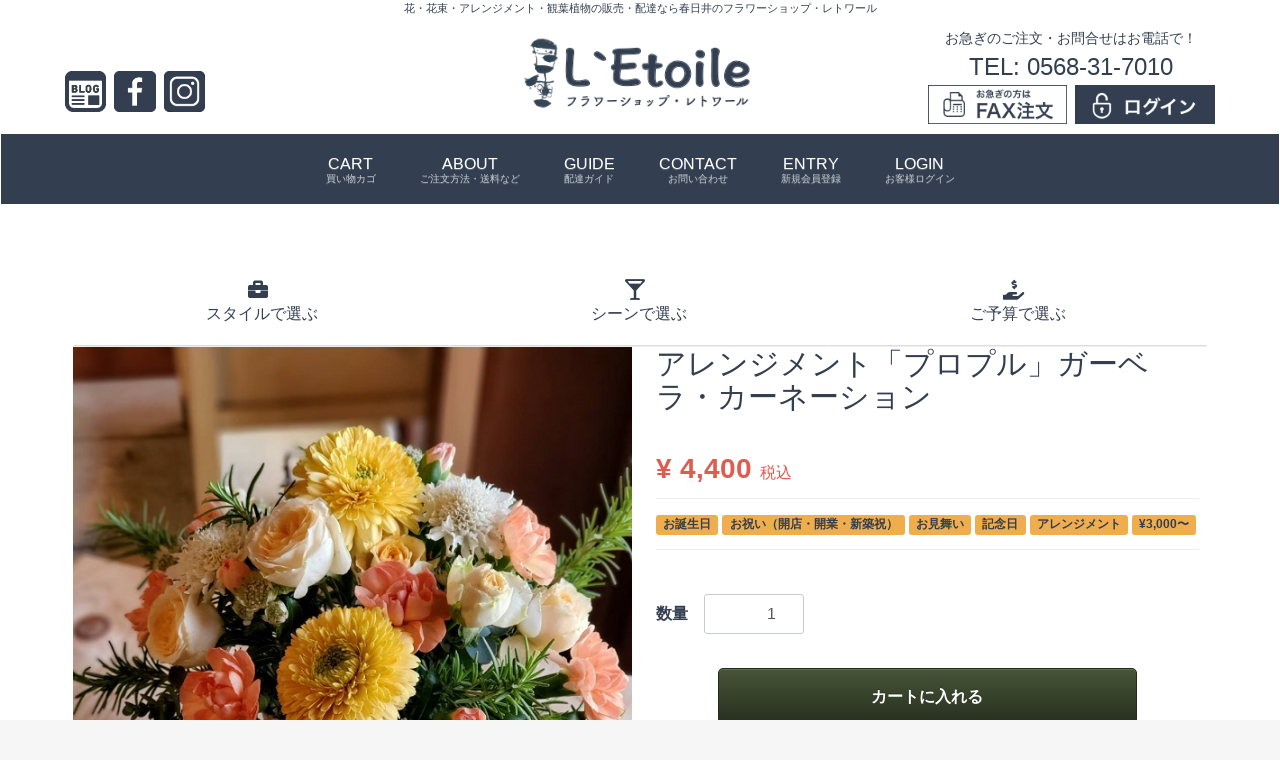

--- FILE ---
content_type: text/html; charset=UTF-8
request_url: https://l-etoile.jp/products/detail/176
body_size: 8184
content:
<!doctype html>
<html lang="ja">
<head>
<meta charset="utf-8">
<meta http-equiv="X-UA-Compatible" content="IE=edge">
<title>L-Etoile / アレンジメント「プロプル」ガーベラ・カーネーション</title>
    <meta name="description" content="アレンジメント「プロプル」ガーベラ・カーネーション | 花・花束・アレンジメント・観葉植物の販売・配達なら春日井のフラワーショップ・レトワール">
    <meta name="keywords" content="アレンジメント「プロプル」ガーベラ・カーネーション,花屋,フラワーショップ,春日井">

<meta name="viewport" content="width=device-width, initial-scale=1">
        <link rel="icon" href="/html/template/letoile/img/common/favicon.ico">
<link rel="stylesheet" href="https://maxcdn.bootstrapcdn.com/bootstrap/3.3.7/css/bootstrap.min.css" integrity="sha384-BVYiiSIFeK1dGmJRAkycuHAHRg32OmUcww7on3RYdg4Va+PmSTsz/K68vbdEjh4u" crossorigin="anonymous">
<link rel="stylesheet" href="https://use.fontawesome.com/releases/v5.3.1/css/all.css" integrity="sha384-mzrmE5qonljUremFsqc01SB46JvROS7bZs3IO2EmfFsd15uHvIt+Y8vEf7N7fWAU" crossorigin="anonymous">
<link rel="stylesheet" href="/html/template/letoile/css/style.new.css?v=3.0.16&date=202204">
<link rel="stylesheet" href="/html/template/letoile/css/slick.css?v=3.0.16">
<link rel="stylesheet" href="/html/template/letoile/css/default.new.css?v=3.0.16">
<!-- for original theme CSS -->

<script src="https://ajax.googleapis.com/ajax/libs/jquery/2.2.4/jquery.min.js"></script>
<script src="https://maxcdn.bootstrapcdn.com/bootstrap/3.3.7/js/bootstrap.min.js" integrity="sha384-Tc5IQib027qvyjSMfHjOMaLkfuWVxZxUPnCJA7l2mCWNIpG9mGCD8wGNIcPD7Txa" crossorigin="anonymous"></script>


</head>
<body id="page_product_detail" class="product_page">
<div id="wrapper">
    <header id="header">
        <div class="container-fluid inner">
            <p>花・花束・アレンジメント・観葉植物の販売・配達なら春日井のフラワーショップ・レトワール</p>
        </div>
                                            <!-- ▼メニュー -->
            <nav class="navbar navbar-brand-center">
    <div class="header container-fluid inner">
        <div class="row">
            <div class="col-xs-12 col-sm-4 col-md-3">
                <div class="hidden-xs"><br /></div>
                <br />
                <div class="row">
                    <div class="col-xs-3 visible-xs">
                        <button type="button" class="navbar-toggle" data-toggle="collapse" data-target="#header-navbar">
                            <span class="sr-only">Toggle navigation</span>
                            <span class="icon-bar"></span>
                            <span class="icon-bar"></span>
                            <span class="icon-bar"></span>
                        </button>
                    </div>
                    <div class="col-xs-3 col-sm-2"><a href="https://l-etoile.life/"><img src="/html/template/letoile/img/common/ico_blog.png"></a></div>
                    <div class="col-xs-3 col-sm-2"><a href="https://www.facebook.com/flower.letoile/"><img src="/html/template/letoile/img/common/ico_facebook.png"></a></div>
                    <div class="col-xs-3 col-sm-2"><a href="https://www.instagram.com/l_etoile87/?hl=ja"><img src="/html/template/letoile/img/common/ico_instagram.png"></a></div>
                </div>
            </div>
            <div class="col-xs-12 col-sm-4 col-md-6 text-center hidden-xs-fixed">
                <a href="https://l-etoile.jp/"><img src="/html/template/letoile/img/common/new_logo.png" class="header_logo"></a>
            </div>
            <div class="col-xs-12 col-sm-4 col-md-3 hidden-xs-fixed">
                <small>お急ぎのご注文・お問合せはお電話で！</small>
                <div class="h3">
                    TEL: 0568-31-7010
                </div>
                <div class="row">
                    <div class="col-xs-6">
                        <a href="#" class="btn-fax"><img src="/html/template/letoile/img/common/btn_fax.png" alt="FAX注文" /></a>
                    </div>
                    <div class="col-xs-6">
                                                    <a href="https://l-etoile.jp/mypage/login"><img src="/html/template/letoile/img/common/btn_login.png" alt="お客様ログイン" /></a>
                                            </div>
                </div>
            </div>
        </div>
    </div>

    
    <div id="header-navbar" class="collapse navbar-collapse">
        <ul class="nav navbar-nav">
            <li><a href="https://l-etoile.jp/cart">CART<small>買い物カゴ</small></a></li>
            <li><a href="https://l-etoile.jp/help/about">ABOUT<small>ご注文方法・送料など</small></a></li>
            <li><a href="https://l-etoile.jp/help/guide">GUIDE<small>配達ガイド</small></a></li>
            <li><a href="https://l-etoile.jp/contact">CONTACT<small>お問い合わせ</small></a></li>

                            <li><a href="https://l-etoile.jp/entry">ENTRY<small>新規会員登録</small></a></li>
                <li><a href="https://l-etoile.jp/mypage/login">LOGIN<small>お客様ログイン</small></a></li>
                    </ul>
    </div><!-- /.navbar-collapse -->
</nav>
<div class="clearfix"></div>

<script>
    $(function(){
        $('.head_slider').slick({
            dots: true,
            arrows: false,
            autoplay: true,
            autoplaySpeed: 15000,
            speed: 1500
        });
    });
</script>

<style type="text/css">
.modal-container{
    position: fixed;
    top: 0;
    left: 0;
    right: 0;
    bottom: 0;
    text-align: center;
    background: rgba(0,0,0,50%);
    padding: 40px 20px;
    overflow: auto;
    opacity: 0;
    visibility: hidden;
    transition: .3s;
    box-sizing: border-box;
}
/*モーダル本体の擬似要素の指定*/
.modal-container:before{
    content: "";
    display: inline-block;
    vertical-align: middle;
    height: 100%;
}
/*モーダル本体に「active」クラス付与した時のスタイル*/
.modal-container.active{
    opacity: 1;
    visibility: visible;
    z-index: 10000;
}
/*モーダル枠の指定*/
.modal-body{
    position: relative;
    display: inline-block;
    vertical-align: middle;
    max-width: 500px;
    width: 90%;
}
/*モーダルを閉じるボタンの指定*/
.modal-close{
    position: absolute;
    display: flex;
    align-items: center;
    justify-content: center;
    top: -20px;
    right: -20px;
    width: 40px;
    height: 40px;
    font-size: 40px;
    color: #fff;
    cursor: pointer;
}
/*モーダル内のコンテンツの指定*/
.modal-content{
    background: #fff;
    text-align: left;
    padding: 30px;
}
</style>
        <!-- ▲メニュー -->

                        </header>

    <div id="contents" class="theme_main_only">

        <div id="contents_top">
                                            </div>

        <div class="container-fluid"></div>

        <div class="container-fluid inner">
                                    
            <div id="main">
                                                    <div id="main_top">
                            <!-- ▼カテゴリ -->
                        
<!--
<div class="row">
    <div class="col-xs-12 col-sm-10 col-sm-offset-1">
        <div class="text-center">
            <a href="https://form.run/@letoile-basic-202201" target="_blank"><img src="/html/template/letoile/img/top/basic202201.png"></a>
        </div>
    </div>
</div>
-->

<br /><br />
<div class="row">
    <div class="col-xs-12">
        <nav id="category">
            <ul class="nav nav-tabs nav-justified" role="tablist">
                <li role="presentation"><a href="#tab-style" class="tab" data-toggle="tab" aria-controls="style"><span class="fa fa-briefcase"></span><span class="hidden-xs">&nbsp;&nbsp;</span><br clear="visible-xs" />スタイル<span class="hidden-xs">で選ぶ</span></a></li>
                <li role="presentation"><a href="#tab-scene" class="tab" data-toggle="tab" aria-controls="scene"><span class="fa fa-glass-martini-alt"></span><span class="hidden-xs">&nbsp;&nbsp;</span><br clear="visible-xs" />シーン<span class="hidden-xs">で選ぶ</span></a></li>
                <li role="presentation"><a href="#tab-price" class="tab" data-toggle="tab" aria-controls="price"><span class="fa fa-hand-holding-usd"></span><span class="hidden-xs">&nbsp;&nbsp;</span><br clear="visible-xs" />ご予算<span class="hidden-xs">で選ぶ</span></a></li>
            </ul>
            <div class="tab-content">
                <div id="tab-style" class="tab-pane">
                    <div class="row no-gutter">
                        <div class="col-xs-4 text-center form-group"><a href="https://l-etoile.jp/products/list?category_id=17" class="btn-banner"><img src="/html/template/letoile/img/common/bnr_stand_flower.jpg" alt=">スタンド花" class="btn-block" /><span>スタンド花</span></a></div>
                        <div class="col-xs-4 text-center form-group"><a href="https://l-etoile.jp/products/list?category_id=11" class="btn-banner"><img src="/html/template/letoile/img/common/bnr_arrangement.jpg" alt="アレンジメント" class="btn-block" /><span>アレンジメント</span></a></div>
                        <div class="col-xs-4 text-center form-group"><a href="https://l-etoile.jp/products/list?category_id=12" class="btn-banner"><img src="/html/template/letoile/img/common/bnr_bridal.jpg" alt="花束" class="btn-block" /><span>花束</span></a></div>
                        <div class="col-xs-4 text-center form-group"><a href="https://l-etoile.jp/products/list?category_id=13" class="btn-banner"><img src="/html/template/letoile/img/common/bnr_potted_plant.jpg" alt="鉢物" class="btn-block" /><span>鉢物</span></a></div>
                        <div class="col-xs-4 text-center form-group"><a href="https://l-etoile.jp/products/list?category_id=14" class="btn-banner"><img src="/html/template/letoile/img/common/bnr_phalaenopsis_orchid.jpg" alt="胡蝶蘭" class="btn-block" /><span>胡蝶蘭</span></a></div>
                        <div class="col-xs-4 text-center form-group"><a href="https://l-etoile.jp/products/list?category_id=15" class="btn-banner"><img src="/html/template/letoile/img/common/bnr_preserved.jpg" alt="プリザーブドフラワー" class="btn-block" /><span>プリザーブドフラワー</span></a></div>
                        <div class="col-xs-4 text-center form-group"><a href="https://l-etoile.jp/products/list?category_id=16" class="btn-banner"><img src="/html/template/letoile/img/common/bnr_foliage.jpg" alt=">観葉植物" class="btn-block" /><span>観葉植物</span></a></div>
                    </div>
                </div>

                <div id="tab-scene" class="tab-pane">
                    <div class="row no-gutter">
                        <div class="col-xs-4 text-center form-group"><a href="https://l-etoile.jp/products/list?category_id=3" class="btn-banner"><img src="/html/template/letoile/img/common/bnr_birthday.jpg" alt="お誕生日" class="btn-block" /><span>お誕生日</span></a></div>
                        <div class="col-xs-4 text-center form-group"><a href="https://l-etoile.jp/products/list?category_id=4" class="btn-banner"><img src="/html/template/letoile/img/common/bnr_bridal.jpg" alt="ブライダル（ブーケ）" class="btn-block" /><span>ブライダル（ブーケ）</span></a></div>
                        <div class="col-xs-4 text-center form-group"><a href="https://l-etoile.jp/products/list?category_id=7" class="btn-banner"><img src="/html/template/letoile/img/common/bnr_celebration.jpg" alt="お祝い（開店・開業・新築祝）" class="btn-block" /><span>お祝い（開店・開業・新築祝）</span></a></div>
                        <div class="col-xs-4 text-center form-group"><a href="https://l-etoile.jp/products/list?category_id=8" class="btn-banner"><img src="/html/template/letoile/img/common/bnr_compassion.jpg" alt="お見舞い" class="btn-block" /><span>お見舞い</span></a></div>
                        <div class="col-xs-4 text-center form-group"><a href="https://l-etoile.jp/products/list?category_id=10" class="btn-banner"><img src="/html/template/letoile/img/common/bnr_anniversary.jpg" alt=">記念日" class="btn-block" /><span>記念日</span></a></div>
                        <div class="col-xs-4 text-center form-group"><a href="https://l-etoile.jp/products/list?category_id=9" class="btn-banner"><img src="/html/template/letoile/img/common/bnr_offering.jpg" alt="お供え（お悔やみ・法要）" class="btn-block" /><span>お供え（お悔やみ・法要）</span></a></div>
                    </div>
                </div>

                <div id="tab-price" class="tab-pane">
                    <div class="row no-gutter">
                        <div class="col-xs-4 text-center form-group"><a href="https://l-etoile.jp/products/list?category_id=19" class="btn-banner"><img src="/html/template/letoile/img/common/bnr_3000.png" alt="3,000円〜" class="btn-block" /></a></div>
                        <div class="col-xs-4 text-center form-group"><a href="https://l-etoile.jp/products/list?category_id=20" class="btn-banner"><img src="/html/template/letoile/img/common/bnr_5000.png" alt="5,000円〜" class="btn-block" /></a></div>
                        <div class="col-xs-4 text-center form-group"><a href="https://l-etoile.jp/products/list?category_id=21" class="btn-banner"><img src="/html/template/letoile/img/common/bnr_10000.png" alt="10,000円〜" class="btn-block" /></a></div>
                    </div>
                </div>
            </div>
        </nav>
    </div>
</div>
<hr />

                <!-- ▲カテゴリ -->

                    </div>
                                                <div class="container-fluid"></div>
                <div id="main_middle">
                        
    <!-- ▼item_detail▼ -->
    <div id="item_detail">
        <div id="detail_wrap" class="row">
            <!--★画像★-->
            <div id="item_photo_area" class="col-xs-12 col-sm-6">
                <div id="detail_image_box__slides" class="slides">
                                                                    <div id="detail_image_box__item--1"><img src="/html/upload/save_image/0404143859_606950f38e02c.JPG"/></div>
                                                            </div>
            </div>

            <section id="item_detail_area" class="col-xs-12 col-sm-6">

                <!--★商品名★-->
                <h1 id="detail_description_box__name" class="item_name col-xs-12">アレンジメント「プロプル」ガーベラ・カーネーション</h1>
                <a href="/admin/product/product/176/edit" style="color:#fff" target="_blank">■</a>

                <div id="detail_description_box__body" class="item_detail col-xs-12">
                    
                    
                    <!--★通常価格★-->
                                        <!--★販売価格★-->
                    <p id="detail_description_box__sale_price" class="sale_price text-primary"> <span class="price02_default">¥ 4,400</span> <span class="small">税込</span></p>
                    <!-- ▼関連カテゴリ▼ -->
                    <div id="relative_category_box" class="relative_cat">
                                                                                                                                                                                                                                                                                                                                            <span class="label label-warning"><a id="relative_category_box__relative_category--176_3_3" href="https://l-etoile.jp/products/list?category_id=3">お誕生日</a></span>
                                                                                                                                                                                                                                                                                                                                    <span class="label label-warning"><a id="relative_category_box__relative_category--176_4_7" href="https://l-etoile.jp/products/list?category_id=7">お祝い（開店・開業・新築祝）</a></span>
                                                                                                                                                                                                                                                                                                                                    <span class="label label-warning"><a id="relative_category_box__relative_category--176_5_8" href="https://l-etoile.jp/products/list?category_id=8">お見舞い</a></span>
                                                                                                                                                                                                                                                                                                                                    <span class="label label-warning"><a id="relative_category_box__relative_category--176_6_10" href="https://l-etoile.jp/products/list?category_id=10">記念日</a></span>
                                                                                                                                                                                                                                                                                                                                    <span class="label label-warning"><a id="relative_category_box__relative_category--176_7_11" href="https://l-etoile.jp/products/list?category_id=11">アレンジメント</a></span>
                                                                                                                                                                                                                                                                                                                                                                                        <span class="label label-warning"><a id="relative_category_box__relative_category--176_9_19" href="https://l-etoile.jp/products/list?category_id=19">¥3,000〜</a></span>
                                                                                                                                            </div>
                    <!-- ▲関連カテゴリ▲ -->

                    <form action="?" method="post" id="form1" name="form1">
                        <!--▼買い物かご-->
                        <div id="detail_cart_box" class="cart_area">
                            
                                                                
                                                                <dl id="detail_cart_box__cart_quantity" class="quantity">
                                    <dt>数量</dt>
                                    <dd>
                                        <input type="number" id="quantity" name="quantity" required="required" min="1" maxlength="9" class="form-control" value="1" />
                                        
                                    </dd>
                                </dl>

                                <div class="extra-form">
                                                                                                                                                                                                                                                                                                                                                                                                                                                                </div>

                                                                <div id="detail_cart_box__button_area" class="row btn_area">
                                    <ul id="detail_cart_box__insert_button" class="list-unstyled col-xs-12">
                                        <li>
                                            <button type="submit" id="add-cart" class="btn btn-success btn-block-md prevention-btn prevention-mask">カートに入れる</button>
                                        </li>
                                    </ul>
                                                                        <ul id="detail_cart_box__favorite_button" class="list-unstyled col-xs-12">
                                                                                    <li>
                                                <button type="submit" id="favorite" class="btn btn-info btn-block-md prevention-btn prevention-mask">お気に入りに追加</button>
                                            </li>
                                                                            </ul>
                                                                    </div>
                                                    </div>
                        <!--▲買い物かご-->
                        <div style="display: none"><input type="hidden" id="mode" name="mode" /></div><div style="display: none"><input type="hidden" id="product_id" name="product_id" value="176" /></div><div style="display: none"><input type="hidden" id="product_class_id" name="product_class_id" value="184" /></div><div style="display: none"><input type="hidden" id="_token" name="_token" value="LIYBbWA91MFNkxk8IQ8s-8O8qackf2-TxWHs_tDu1BI" /></div>
                    </form>

                    <!--★商品説明★-->
                    <div class="row">
                        <div class="category_header">
                            <h2 class="heading02">商品について</h2>
                        </div>
                        <div class="item_comment-area">
                            <p id="detail_not_stock_box__description_detail" class="item_comment"><p>オレンジカーネーションの花言葉は「純粋な愛」「清らかな慕情」「あなたを愛します」です。<br />ポジティブでピュアなイメージのカーネーションを感謝の気持ちを込めて贈りませんか。</p><br />
<p>※お急ぎのご注文(１日～２日内のお届け希望)の方はお電話にてお問い合わせください。</p><br />
<p><br />■参考花材：カーネーション・バラ・スカビオサ<br />■サイズ：H1500&times;W200&times;D200<br />■販売期間：通年</p><br />
<p>※季節により花材等が変わる場合があります<br />※記載されている以外の小物類は商品に含みません<br />※花材の入荷状況で連絡させて頂く場合があります</p></p>
                        </div>
                    </div>

                                                        </div><!-- /.item_detail -->
            </section>
            <!--詳細ここまで-->
        </div>
    </div>
    <!-- ▲item_detail▲ -->
                </div>
                <div class="container-fluid"></div>
                                                            </div>

                                            </div>

                        
        <footer id="footer">
                                                            <!-- ▼フッター -->
            <div class="container-fluid inner">
    <div class="row">
        <div class="col-xs-12 col-md-8 col-md-offset-2">
            <div class="row">
                <div class="col-xs-12"><h4>CONTENTS</h4></div>
                <div class="col-xs-12 col-sm-6">&nbsp;-&nbsp;<a href="https://l-etoile.jp/help/agreement">AGREEMENT <br class="visible-xs" /><small class="text-muted">初めてのお客様へ</small></a></div>
                <div class="col-xs-12 col-sm-6">&nbsp;-&nbsp;<a href="https://l-etoile.jp/help/about">ABOUT <br class="visible-xs" /><small class="text-muted">ご注文方法・送料など</small></a></div>
                <div class="col-xs-12 col-sm-6">&nbsp;-&nbsp;<a href="https://l-etoile.jp/help/privacy">PRIVACY <br class="visible-xs" /><small class="text-muted">プライバシーポリシー</small></a></div>
                <div class="col-xs-12 col-sm-6">&nbsp;-&nbsp;<a href="https://l-etoile.jp/user_data/company">COMPANY <br class="visible-xs" /><small class="text-muted">会社概要</small></a></div>
                <div class="col-xs-12 col-sm-6">&nbsp;-&nbsp;<a href="https://en-gage.net/hanaman/" target="_blank">RECRUIT <br class="visible-xs" /><small class="text-muted">採用・求人情報</small></a></div>
                <div class="col-xs-12 col-sm-6">&nbsp;-&nbsp;<a href="https://l-etoile.jp/help/tradelaw">LEGAL <br class="visible-xs" /><small class="text-muted">特定商取引法に基づく表記</small></a></div>
                <div class="col-xs-12 col-sm-6">&nbsp;-&nbsp;<a href="https://l-etoile.jp/contact">CONTACT <br class="visible-xs" /><small class="text-muted">お問い合わせ</small></a></div>
            </div>
        </div>
    </div>
    </div>

<div class="text-center">
    <p class="footer-copyright">
        <small>copyright &copy; L-Etoile all rights reserved.</small>
    </p>
</div>


        <!-- ▲フッター -->
    <!-- ▼GoogleAnalytics -->
                            <!-- ��GoogleAnalytics�� -->
    <script>
                    (function(i,s,o,g,r,a,m){i['GoogleAnalyticsObject']=r;i[r]=i[r]||function(){
            (i[r].q=i[r].q||[]).push(arguments)},i[r].l=1*new Date();a=s.createElement(o),
            m=s.getElementsByTagName(o)[0];a.async=1;a.src=g;m.parentNode.insertBefore(a,m)
            })(window,document,'script','//www.google-analytics.com/analytics.js','ga');

            ga('create', 'UA-123053624-1', 'auto');
            ga('send', 'pageview');
            </script>
    <!-- ��GoogleAnalytics�� -->

                <!-- ▲GoogleAnalytics -->

                                        
        </footer>

    </div>

    <div id="drawer" class="drawer sp">
    </div>

</div>

<div class="overlay"></div>
<div class="modal-container">
    <div class="modal-body">
        <!-- 閉じるボタン -->
        <div class="modal-close">×</div>
        <!-- モーダル内のコンテンツ -->
        <div class="modal-content">
            <div class="text-center">
                <h4>ご注文用紙の形式をご選択ください</h4>
                <br />
                <a href="/fax.xlsx" class="btn btn-success">Excel</a>
                &nbsp;&nbsp;
                <a href="/fax.pdf" class="btn btn-warning">PDF</a>
            </div>
        </div>
    </div>
</div>

<script src="/html/template/letoile/js/vendor/slick.min.js?v=3.0.16"></script>
<script src="/html/template/letoile/js/function.new.js?v=3.0.16"></script>
<script src="/html/template/letoile/js/eccube.js?v=3.0.16"></script>
<script>
$(function () {
    var open = $('.btn-fax'),
        close = $('.modal-close'),
        container = $('.modal-container');

    //開くボタンをクリックしたらモーダルを表示する
    open.on('click',function(e){
        e.preventDefault();
        container.addClass('active');
        return false;
    });

    //閉じるボタンをクリックしたらモーダルを閉じる
    close.on('click',function(){
        container.removeClass('active');
    });

    //モーダルの外側をクリックしたらモーダルを閉じる
    $(document).on('click',function(e) {
        if(!$(e.target).closest('.modal-body').length) {
            container.removeClass('active');
        }
    });


    $('#drawer').append($('.drawer_block').clone(true).children());
    $.ajax({
        url: '/html/template/letoile/img/common/svg.html',
        type: 'GET',
        dataType: 'html',
    }).done(function(data){
        $('body').prepend(data);
    }).fail(function(data){
    });
});
</script>
<script src="/html/plugin/ImgExpansion/js/zoomsl-3.0.min.js"></script>
<script>
    var size = $(window).width();
    $(window).resize(function() {
        size = $(window).width();
    });

    $(window).bind('load', function() {
        zoomer();
    });

    $(window).resize(function() {
        zoomer();
    });

    function zoomer() {
        setTimeout(function () {
            $('.magnifier').remove();
            $('.cursorshade').remove();
            $('.statusdiv').remove();
            $('.tracker').remove();

            if (768 > size) {
                return false;
            }

            $("[id^=detail_image_box__item] img").imagezoomsl({
                zoomrange: [3, 10],
                zoomstart: 3,
                magnifiereffectanimate: 'fadeIn',
                magnifierborder: '0'
            });

        }, 30);
    }
</script>

<script>
    eccube.classCategories = {"__unselected":{"__unselected":{"name":"\u9078\u629e\u3057\u3066\u304f\u3060\u3055\u3044","product_class_id":""}},"__unselected2":{"#":{"classcategory_id2":"","name":"","stock_find":true,"price01":"","price02":"4,400","product_class_id":"184","product_code":"","product_type":"1"}}};

    // 規格2に選択肢を割り当てる。
    function fnSetClassCategories(form, classcat_id2_selected) {
        var $form = $(form);
        var product_id = $form.find('input[name=product_id]').val();
        var $sele1 = $form.find('select[name=classcategory_id1]');
        var $sele2 = $form.find('select[name=classcategory_id2]');
        eccube.setClassCategories($form, product_id, $sele1, $sele2, classcat_id2_selected);
    }

    </script>

<script>
$(function(){
    $('.carousel').slick({
        infinite: false,
        speed: 300,
        prevArrow:'<button type="button" class="slick-prev"><span class="angle-circle"><svg class="cb cb-angle-right"><use xlink:href="#cb-angle-right" /></svg></span></button>',
        nextArrow:'<button type="button" class="slick-next"><span class="angle-circle"><svg class="cb cb-angle-right"><use xlink:href="#cb-angle-right" /></svg></span></button>',
        slidesToShow: 4,
        slidesToScroll: 4,
        responsive: [
            {
                breakpoint: 768,
                settings: {
                    slidesToShow: 3,
                    slidesToScroll: 3
                }
            }
        ]
    });

    $('.slides').slick({
        dots: true,
        arrows: false,
        speed: 0,
        customPaging: function(slider, i) {
            return '<button class="thumbnail">' + $(slider.$slides[i]).find('img').prop('outerHTML') + '</button>';
        }
    });

    $('#favorite').click(function() {
        $('#mode').val('add_favorite');
    });

    $('#add-cart').click(function () {
        $('#mode').val('add_cart');
    });

    // bfcache無効化
    $(window).bind('pageshow', function(event) {
        if (event.originalEvent.persisted) {
            location.reload(true);
        }
    });
});
</script>


<script>
    memberPrices = {"__unselected":{"__unselected":{"product_class_id":""}},"__unselected2":{"#":{"classcategory_id2":"","product_class_id":"184","price03":"4,400"}}};

    $(function() {
        // 規格1選択時
        $('select[name=classcategory_id1]')
        .change(function() {
            var $form = $(this).parents('form');
            var product_id = $form.find('input[name=product_id]').val();
            var $sele1 = $(this);
            var $sele2 = $form.find('select[name=classcategory_id2]');

            // 規格1のみの場合
            if (!$sele2.length) {
                eccube.checkStockMember($form, product_id, $sele1.val(), null);
                // 規格2ありの場合
            }
        });

        // 規格2選択時
        $('select[name=classcategory_id2]')
        .change(function() {
            var $form = $(this).parents('form');
            var product_id = $form.find('input[name=product_id]').val();
            var $sele1 = $form.find('select[name=classcategory_id1]');
            var $sele2 = $(this);
            eccube.checkStockMember($form, product_id, $sele1.val(), $sele2.val());
        });
    });

    eccube.checkStockMember = function($form, product_id, classcat_id1, classcat_id2) {
        classcat_id2 = classcat_id2 ? classcat_id2 : '';

        var classcat3;

        classcat3 = memberPrices[classcat_id1]['#' + classcat_id2];

        // 会員価格
        var $price03 = $('#detail_description_box__class_range_member_price')
            .find('.price03_default')
            .first();
        if (typeof this.proce03_origin === 'undefined') {
            // 初期値を保持しておく
            this.proce03_origin = $price03.text();
        }
        if (classcat3 && typeof classcat3.price03 !== 'undefined' && String(classcat3.price03).length >= 1) {
            $price03.text('¥ ' + classcat3.price03);
        } else {
            $price03.text(this.proce03_origin);
        }
    };

</script>

</body>
</html>


--- FILE ---
content_type: text/plain
request_url: https://www.google-analytics.com/j/collect?v=1&_v=j102&a=1739476910&t=pageview&_s=1&dl=https%3A%2F%2Fl-etoile.jp%2Fproducts%2Fdetail%2F176&ul=en-us%40posix&dt=L-Etoile%20%2F%20%E3%82%A2%E3%83%AC%E3%83%B3%E3%82%B8%E3%83%A1%E3%83%B3%E3%83%88%E3%80%8C%E3%83%97%E3%83%AD%E3%83%97%E3%83%AB%E3%80%8D%E3%82%AC%E3%83%BC%E3%83%99%E3%83%A9%E3%83%BB%E3%82%AB%E3%83%BC%E3%83%8D%E3%83%BC%E3%82%B7%E3%83%A7%E3%83%B3&sr=1280x720&vp=1280x720&_u=IEBAAEABAAAAACAAI~&jid=2135599995&gjid=436759302&cid=488183918.1768713246&tid=UA-123053624-1&_gid=758346503.1768713246&_r=1&_slc=1&z=237131196
body_size: -449
content:
2,cG-LRGLWHMPBG